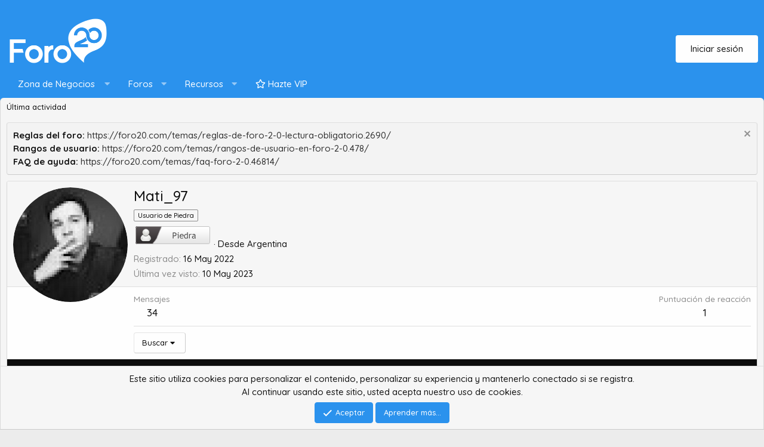

--- FILE ---
content_type: text/html; charset=utf-8
request_url: https://foro20.com/usuarios/mati_97.92493/
body_size: 10634
content:
<!DOCTYPE html>
<html id="XF" lang="es-LA" dir="LTR"
	data-app="public"
	data-template="member_view"
	data-container-key=""
	data-content-key=""
	data-logged-in="false"
	data-cookie-prefix="xf_"
	data-csrf="1769704407,0ccfe6b9982f2812d3dc7909a94ae335"
	class="has-no-js template-member_view"
	>
<head>
	<meta charset="utf-8" />
	<meta http-equiv="X-UA-Compatible" content="IE=Edge" />
	<meta name="viewport" content="width=device-width, initial-scale=1, viewport-fit=cover">

	
	
	

	<title>Mati_97 | Foro 2.0 - Foro de SEO, Black Hat, Bloggers y CPA</title>

	<link rel="manifest" href="/webmanifest.php">
	

	<meta name="apple-mobile-web-app-title" content="Foro 2.0 - Foro de SEO, Black Hat, Bloggers y CPA">
	
		<link rel="apple-touch-icon" href="https://i.imgur.com/zE5b2p2.png">
	

	
	<!-- SF ADD -->
	<link rel="preconnect" href="https://fonts.googleapis.com">
	<link rel="preconnect" href="https://fonts.gstatic.com" crossorigin>
	<link href="https://fonts.googleapis.com/css2?family=Quicksand:wght@300;500;700&display=swap" rel="stylesheet">
	
	
		<meta property="og:url" content="https://foro20.com/usuarios/mati_97.92493/" />
	
		<link rel="canonical" href="https://foro20.com/usuarios/mati_97.92493/" />
	
		
		<meta property="og:image" content="https://secure.gravatar.com/avatar/bffc69651f44aea3b7b49e44716da6dd?s=384" />
		<meta property="twitter:image" content="https://secure.gravatar.com/avatar/bffc69651f44aea3b7b49e44716da6dd?s=384" />
		<meta property="twitter:card" content="summary" />
	
	

	
		
	
	
	<meta property="og:site_name" content="Foro 2.0 - Foro de SEO, Black Hat, Bloggers y CPA" />


	
	
		
	
	
	<meta property="og:type" content="website" />


	
	
		
	
	
	
		<meta property="og:title" content="Mati_97" />
		<meta property="twitter:title" content="Mati_97" />
	


	
	
	
	

	
	

	


	<link rel="preload" href="/styles/fonts/fa/fa-regular-400.woff2?_v=5.15.3" as="font" type="font/woff2" crossorigin="anonymous" />


	<link rel="preload" href="/styles/fonts/fa/fa-solid-900.woff2?_v=5.15.3" as="font" type="font/woff2" crossorigin="anonymous" />


<link rel="preload" href="/styles/fonts/fa/fa-brands-400.woff2?_v=5.15.3" as="font" type="font/woff2" crossorigin="anonymous" />

	<link rel="stylesheet" href="/css.php?css=public%3Anormalize.css%2Cpublic%3Afa.css%2Cpublic%3Acore.less%2Cpublic%3Aapp.less&amp;s=4&amp;l=2&amp;d=1682079103&amp;k=2d3e27e285684fc3a36f2688cda3015fad881167" />

	<link rel="stylesheet" href="/css.php?css=public%3Amember.less%2Cpublic%3Anotices.less%2Cpublic%3Apresets.less%2Cpublic%3Ashare_controls.less%2Cpublic%3Aextra.less&amp;s=4&amp;l=2&amp;d=1682079103&amp;k=623890acf6c4e8794cce6fed0363dfd4a1860239" />

	
		<script src="/js/xf/preamble.min.js?_v=3e93ab9c"></script>
	


	
		<link rel="icon" type="image/png" href="https://i.imgur.com/zE5b2p2.png" sizes="32x32" />
	
	
	<script async src="https://www.googletagmanager.com/gtag/js?id=UA-35490109-1"></script>
	<script>
		window.dataLayer = window.dataLayer || [];
		function gtag(){dataLayer.push(arguments);}
		gtag('js', new Date());
		gtag('config', 'UA-35490109-1', {
			// 
			
			
				'anonymize_ip': true,
			
		});
	</script>

	<!-- SF PRESETS -->
	<!-- PRESETS -->
	
		
	
	<!-- SFCORE CSS -->
</head>
<body data-template="member_view">

<div class="p-pageWrapper" id="top">





<header class="p-header" id="header">
	<div class="p-header-inner">
		<div class="p-header-content">

			<div class="p-header-logo p-header-logo--image">
				<a href="/">
					<img src="https://i.imgur.com/zE5b2p2.png" srcset="https://i.imgur.com/zE5b2p2.png 2x" alt="Foro 2.0 - Foro de SEO, Black Hat, Bloggers y CPA"
						width="" height="" />
				</a>
			</div>

			
		</div>
		<div class="sf_user_menu">
			<div class="p-navgroup p-account p-navgroup--guest">
					
						<a href="/login/" class="p-navgroup-link p-navgroup-link--textual p-navgroup-link--logIn"
							data-xf-click="overlay" data-follow-redirects="on">
							<span class="p-navgroup-linkText">Iniciar sesión</span>
						</a>
						
					
				
			
			
			
			
			<!-- SF STAFF BAR -->
			
			</div>
			
			
		</div>
	</div>
</header>
	
	
	
			





	<div class="p-navSticky p-navSticky--all" data-xf-init="sticky-header">
		
	<nav class="p-nav">
		<div class="p-nav-inner">
			<button type="button" class="button--plain p-nav-menuTrigger button" data-xf-click="off-canvas" data-menu=".js-headerOffCanvasMenu" tabindex="0" aria-label="Menú"><span class="button-text">
				<i aria-hidden="true"></i>
			</span></button>

			<div class="p-nav-smallLogo">
				<a href="/">
					<img src="https://i.imgur.com/zE5b2p2.png" srcset="https://i.imgur.com/zE5b2p2.png 2x" alt="Foro 2.0 - Foro de SEO, Black Hat, Bloggers y CPA"
						width="" height="" />
				</a>
			</div>

			<div class="p-nav-scroller hScroller" data-xf-init="h-scroller" data-auto-scroll=".p-navEl.is-selected">
				<div class="hScroller-scroll">
					<ul class="p-nav-list js-offCanvasNavSource">
					
						<li>
							
	<div class="p-navEl " data-has-children="true">
		<a data-xf-key="1"
			data-xf-click="menu"
			data-menu-pos-ref="< .p-navEl"
			class="p-navEl-linkHolder"
			role="button"
			tabindex="0"
			aria-expanded="false"
			aria-haspopup="true">
			
	
	<span 
		class="p-navEl-link p-navEl-link--menuTrigger "
		
		
		data-nav-id="zonadenegocios">Zona de Negocios</span>

		</a>

		
		
			<div class="menu menu--structural" data-menu="menu" aria-hidden="true">
				<div class="menu-content">
					
						
	
	
	<a href="/foros/compra-venta.15/"
		class="menu-linkRow u-indentDepth0 js-offCanvasCopy "
		
		
		data-nav-id="compraventa">Compra / Venta</a>

	

					
						
	
	
	<a href="/foros/subastas.32/"
		class="menu-linkRow u-indentDepth0 js-offCanvasCopy "
		
		
		data-nav-id="subastas">Subastas</a>

	

					
						
	
	
	<a href="/foros/bolsa-de-empleo.38/"
		class="menu-linkRow u-indentDepth0 js-offCanvasCopy "
		
		
		data-nav-id="bolsadeempleo">Bolsa de Empleo</a>

	

					
						
	
	
	<a href="/foros/juzgado-resolucion-de-disputas.57/"
		class="menu-linkRow u-indentDepth0 js-offCanvasCopy "
		
		
		data-nav-id="juzgado">Juzgado</a>

	

					
				</div>
			</div>
		
	</div>

						</li>
					
						<li>
							
	<div class="p-navEl " data-has-children="true">
		

			
	
	<a href="/"
		class="p-navEl-link p-navEl-link--splitMenu "
		
		
		data-nav-id="forums">Foros</a>


			<a data-xf-key="2"
				data-xf-click="menu"
				data-menu-pos-ref="< .p-navEl"
				class="p-navEl-splitTrigger"
				role="button"
				tabindex="0"
				aria-label="Alternar expandido"
				aria-expanded="false"
				aria-haspopup="true"></a>

		
		
			<div class="menu menu--structural" data-menu="menu" aria-hidden="true">
				<div class="menu-content">
					
						
	
	
	<a href="/nuevos-mensajes/posts/"
		class="menu-linkRow u-indentDepth0 js-offCanvasCopy "
		
		
		data-nav-id="newPosts">Mensajes nuevos</a>

	

					
						
	
	
	<a href="/search/?type=post"
		class="menu-linkRow u-indentDepth0 js-offCanvasCopy "
		
		
		data-nav-id="searchForums">Buscar en los foros</a>

	

					
				</div>
			</div>
		
	</div>

						</li>
					
						<li>
							
	<div class="p-navEl " data-has-children="true">
		

			
	
	<a href="/recursos/"
		class="p-navEl-link p-navEl-link--splitMenu "
		
		
		data-nav-id="xfrm">Recursos</a>


			<a data-xf-key="3"
				data-xf-click="menu"
				data-menu-pos-ref="< .p-navEl"
				class="p-navEl-splitTrigger"
				role="button"
				tabindex="0"
				aria-label="Alternar expandido"
				aria-expanded="false"
				aria-haspopup="true"></a>

		
		
			<div class="menu menu--structural" data-menu="menu" aria-hidden="true">
				<div class="menu-content">
					
						
	
	
	<a href="/recursos/latest-reviews"
		class="menu-linkRow u-indentDepth0 js-offCanvasCopy "
		
		
		data-nav-id="xfrmLatestReviews">Últimas valoraciones</a>

	

					
						
	
	
	<a href="/search/?type=resource"
		class="menu-linkRow u-indentDepth0 js-offCanvasCopy "
		
		
		data-nav-id="xfrmSearchResources">Buscar recursos</a>

	

					
				</div>
			</div>
		
	</div>

						</li>
					
						<li>
							
	<div class="p-navEl " >
		

			
	
	<a href="/planes/"
		class="p-navEl-link "
		
		data-xf-key="4"
		data-nav-id="planes"><i class="far fa-star"></i> Hazte VIP</a>


			

		
		
	</div>

						</li>
					
					</ul>
				</div>
			</div>
			
			 <div class="p-nav-opposite">
				<div class="p-navgroup p-account p-navgroup--guest">
					
						<a href="/login/" class="p-navgroup-link p-navgroup-link--textual p-navgroup-link--logIn"
							data-xf-click="overlay" data-follow-redirects="on">
							<span class="p-navgroup-linkText">Iniciar sesión</span>
						</a>
						
					
				</div>
			
			
				
				<div class="p-navgroup p-discovery">
					<a href="/nuevos-mensajes/"
						class="p-navgroup-link p-navgroup-link--iconic p-navgroup-link--whatsnew"
						aria-label="Qué hay de nuevo"
						title="Qué hay de nuevo">
						<i aria-hidden="true"></i>
						<span class="p-navgroup-linkText">Qué hay de nuevo</span>
					</a>

					
						<a href="/search/"
							class="p-navgroup-link p-navgroup-link--iconic p-navgroup-link--search"
							data-xf-click="menu"
							data-xf-key="/"
							aria-label="Buscar"
							aria-expanded="false"
							aria-haspopup="true"
							title="Buscar">
							<i aria-hidden="true"></i>
							<span class="p-navgroup-linkText">Buscar</span>
						</a>
						<div class="menu menu--structural menu--wide" data-menu="menu" aria-hidden="true">
							<form action="/search/search" method="post"
								class="menu-content"
								data-xf-init="quick-search">

								<h3 class="menu-header">Buscar</h3>
								
								<div class="menu-row">
									
										<input type="text" class="input" name="keywords" placeholder="Buscar..." aria-label="Buscar" data-menu-autofocus="true" />
									
								</div>

								
								<div class="menu-row">
									<label class="iconic"><input type="checkbox"  name="c[title_only]" value="1" /><i aria-hidden="true"></i><span class="iconic-label">Buscar sólo títulos</span></label>

								</div>
								
								<div class="menu-row">
									<div class="inputGroup">
										<span class="inputGroup-text" id="ctrl_search_menu_by_member">Por:</span>
										<input type="text" class="input" name="c[users]" data-xf-init="auto-complete" placeholder="Miembro" aria-labelledby="ctrl_search_menu_by_member" />
									</div>
								</div>
								<div class="menu-footer">
									<span class="menu-footer-controls">
										<button type="submit" class="button--primary button button--icon button--icon--search"><span class="button-text">Buscar</span></button>
										<a href="/search/" class="button"><span class="button-text">Búsqueda avanzada...</span></a>
									</span>
								</div>

								<input type="hidden" name="_xfToken" value="1769704407,0ccfe6b9982f2812d3dc7909a94ae335" />
							</form>
						</div>
					
				</div>
			</div>
		</div>
	</nav>

		
	
		<div class="p-sectionLinks">
			<div class="p-sectionLinks-inner hScroller" data-xf-init="h-scroller">
				<div class="hScroller-scroll">
					<ul class="p-sectionLinks-list">
					
						<li>
							
	<div class="p-navEl " >
		

			
	
	<a href="/nuevos-mensajes/latest-activity"
		class="p-navEl-link "
		
		data-xf-key="alt+1"
		data-nav-id="defaultLatestActivity">Última actividad</a>


			

		
		
	</div>

						</li>
					
					</ul>
				</div>
			</div>
		</div>
	

	</div>


<div class="offCanvasMenu offCanvasMenu--nav js-headerOffCanvasMenu" data-menu="menu" aria-hidden="true" data-ocm-builder="navigation">
	<div class="offCanvasMenu-backdrop" data-menu-close="true"></div>
	<div class="offCanvasMenu-content">
		<div class="offCanvasMenu-header">
			Menú
			<a class="offCanvasMenu-closer" data-menu-close="true" role="button" tabindex="0" aria-label="Cerrar"></a>
		</div>
		
			<div class="p-offCanvasRegisterLink">
				<div class="offCanvasMenu-linkHolder">
					<a href="/login/" class="offCanvasMenu-link" data-xf-click="overlay" data-menu-close="true">
						Iniciar sesión
					</a>
				</div>
				<hr class="offCanvasMenu-separator" />
				
			</div>
		
		<div class="js-offCanvasNavTarget"></div>
		<div class="offCanvasMenu-installBanner js-installPromptContainer" style="display: none;" data-xf-init="install-prompt">
			<div class="offCanvasMenu-installBanner-header">Install the app</div>
			<button type="button" class="js-installPromptButton button"><span class="button-text">Instalar</span></button>
		</div>
	</div>
</div>

<div class="p-body">
	<div class="p-body-inner">
		
		<!-- SF PORTAL-SLIDER -->
		
		
			
		
		<!-- SF CORE INFO -->
		
		
		
		<!-- SF ANNOUNCEMENT -->
		
		
		
		<!--XF:EXTRA_OUTPUT-->

		
			
	
		
		
		

		<ul class="notices notices--block  js-notices"
			data-xf-init="notices"
			data-type="block"
			data-scroll-interval="6">

			
				
	<li class="notice js-notice notice--accent notice--hidewide"
		data-notice-id="1"
		data-delay-duration="0"
		data-display-duration="0"
		data-auto-dismiss=""
		data-visibility="wide">

		
		<div class="notice-content">
			
				<a href="/account/dismiss-notice?notice_id=1" class="notice-dismiss js-noticeDismiss" data-xf-init="tooltip" title="Descartar aviso"></a>
			
			<div class="bbWrapper"><b>Reglas del foro:</b> <a href="https://foro20.com/temas/reglas-de-foro-2-0-lectura-obligatorio.2690/" target="_blank" class="link link--external" rel="noopener">https://foro20.com/temas/reglas-de-foro-2-0-lectura-obligatorio.2690/</a><br />
<b>Rangos de usuario:</b> <a href="https://foro20.com/temas/rangos-de-usuario-en-foro-2-0.478/" target="_blank" class="link link--external" rel="noopener">https://foro20.com/temas/rangos-de-usuario-en-foro-2-0.478/</a><br />
<b>FAQ de ayuda:</b> <a href="https://foro20.com/temas/faq-foro-2-0.46814/" target="_blank" class="link link--external" rel="noopener">https://foro20.com/temas/faq-foro-2-0.46814/</a></div>
		</div>
	</li>

			
		</ul>
	

		

		

		
		
	

		

		
	<noscript class="js-jsWarning"><div class="blockMessage blockMessage--important blockMessage--iconic u-noJsOnly">JavaScript está desactivado. Para una mejor experiencia, habilite JavaScript en tu navegador antes de continuar.</div></noscript>

		
	<div class="blockMessage blockMessage--important blockMessage--iconic js-browserWarning" style="display: none">Estás utilizando un navegador desactualizado. Puede que no muestre este u otros sitios web correctamente<br />Deberías actualizar o utilizar un <a href="https://www.google.com/chrome/browser/" target="_blank">navegador alternativo</a>.</div>


		

		<div class="p-body-main  ">
			
			<div class="p-body-contentCol block-body--collapsible  is-active"></div>
			

			

			<div class="p-body-content  is-active">
				
				<div class="p-body-pageContent">






	
	
	
	
	
		
	
	
	


	
	
		
	
	
	


	
	
		
	
	
	


	






<div class="block">
	<div class="block-container">
		<div class="block-body">
			<div class="memberHeader ">
				
			<div class="memberProfileBanner memberHeader-main memberProfileBanner-u92493-l" data-toggle-class="memberHeader--withBanner"  >
					<div class="memberHeader-mainContent">
						<span class="memberHeader-avatar">
							<span class="avatarWrapper">
								<a href="https://secure.gravatar.com/avatar/bffc69651f44aea3b7b49e44716da6dd?s=384" class="avatar avatar--l" data-user-id="92493">
			<img src="https://secure.gravatar.com/avatar/bffc69651f44aea3b7b49e44716da6dd?s=192" srcset="https://secure.gravatar.com/avatar/bffc69651f44aea3b7b49e44716da6dd?s=384 2x" alt="Mati_97" class="avatar-u92493-l" width="192" height="192" loading="lazy" /> 
		</a>
								
							</span>
						</span>
						<div class="memberHeader-content memberHeader-content--info">
						

						<h1 class="memberHeader-name">
							<span class="memberHeader-nameWrapper">
								<span class="username " dir="auto" data-user-id="92493">Mati_97</span>
							</span>
							
						</h1>

						
							<div class="memberHeader-banners">
								<em class="userBanner userBanner userBanner--primary"><span class="userBanner-before"></span><strong>Usuario de Piedra</strong><span class="userBanner-after"></span></em>
							</div>
						

						<div class="memberHeader-blurbContainer">
							<div class="memberHeader-blurb" dir="auto" ><span class="userTitle" dir="auto"><img src="https://foro20.com/images/ranks/piedra.png" alt="Piedra"></span> <span role="presentation" aria-hidden="true">&middot;</span> Desde <a href="/misc/location-info?location=Argentina" class="u-concealed" target="_blank" rel="nofollow noreferrer">Argentina</a></div>

							<div class="memberHeader-blurb">
								<dl class="pairs pairs--inline">
									<dt>Registrado</dt>
									<dd><time  class="u-dt" dir="auto" datetime="2022-05-16T15:38:20+0200" data-time="1652708300" data-date-string="16 May 2022" data-time-string="3:38 PM" title="16 May 2022 a las 3:38 PM">16 May 2022</time></dd>
								</dl>
							</div>

							
								<div class="memberHeader-blurb">
									<dl class="pairs pairs--inline">
										<dt>Última vez visto</dt>
										<dd dir="auto">
											<time  class="u-dt" dir="auto" datetime="2023-05-10T08:39:09+0200" data-time="1683700749" data-date-string="10 May 2023" data-time-string="8:39 AM" title="10 May 2023 a las 8:39 AM">10 May 2023</time>
										</dd>
									</dl>
								</div>
							
						</div>
					</div>
					</div>
				</div>
		

				<div class="memberHeader-content">
					<div class="memberHeader-stats">
						<div class="pairJustifier">
							
	
	
	<dl class="pairs pairs--rows pairs--rows--centered fauxBlockLink">
		<dt>Mensajes</dt>
		<dd>
			<a href="/search/member?user_id=92493" class="fauxBlockLink-linkRow u-concealed">
				34
			</a>
		</dd>
	</dl>
	
	
    
    
		
    


	
	<dl class="pairs pairs--rows pairs--rows--centered">
		<dt>Puntuación de reacción</dt>
		<dd>
			1
		</dd>
	</dl>
	
	
	
	

						</div>
					</div>

					
						<hr class="memberHeader-separator" />

						<div class="memberHeader-buttons">
							
								
	
	

	

	
		<div class="buttonGroup">
		
			
			
			
				<div class="buttonGroup-buttonWrapper">
					<button type="button" class="button--link menuTrigger button" data-xf-click="menu" aria-expanded="false" aria-haspopup="true"><span class="button-text">Buscar</span></button>
					<div class="menu" data-menu="menu" aria-hidden="true">
						<div class="menu-content">
							<h4 class="menu-header">Buscar contenido</h4>
							
							<a href="/search/member?user_id=92493" rel="nofollow" class="menu-linkRow">Buscar todo el contenido por Mati_97</a>
							<a href="/search/member?user_id=92493&amp;content=thread" rel="nofollow" class="menu-linkRow">Buscar todos los temas por Mati_97</a>
							
						</div>
					</div>
				</div>
			
			
    
		
		</div>

		
	
	

							
						</div>
					
				</div>

			</div>
		</div>
		<h2 class="block-tabHeader block-tabHeader--memberTabs tabs hScroller"
			data-xf-init="tabs h-scroller"
			data-panes=".js-memberTabPanes"
			data-state="replace"
			role="tablist">
			<span class="hScroller-scroll">
				
				
					<a href="/usuarios/mati_97.92493/"
						class="tabs-tab is-active"
						role="tab"
						aria-controls="profile-posts">Mensajes de perfil</a>
				

				

				<a href="/usuarios/mati_97.92493/recent-content"
					rel="nofollow"
					class="tabs-tab"
					id="recent-content"
					role="tab">Publicaciones</a>

				



				<a href="/usuarios/mati_97.92493/about"
					class="tabs-tab"
					id="about"
					role="tab">Acerca de</a>

				
				


			</span>
		</h2>
	</div>
</div>



<ul class="tabPanes js-memberTabPanes">
	
	
		<li class="is-active" role="tabpanel" id="profile-posts">
			

			
	


			<div class="block block--messages"
				data-xf-init="lightbox inline-mod"
				data-type="profile_post"
				data-href="/inline-mod/">

				<div class="block-container">
					<div class="block-body js-replyNewMessageContainer">
						

						
							<div class="block-row js-replyNoMessages">No hay mensajes en el perfil de Mati_97 todavía.</div>
						
					</div>
				</div>

				<div class="block-outer block-outer--after">
					
					<div class="block-outer-opposite">
						
						
					</div>
				</div>
			</div>
		</li>
	

	

	<li data-href="/usuarios/mati_97.92493/recent-content" role="tabpanel" aria-labelledby="recent-content">
		<div class="blockMessage">Cargando...</div>
	</li>

	



	<li data-href="/usuarios/mati_97.92493/about" role="tabpanel" aria-labelledby="about">
		<div class="blockMessage">Cargando...</div>
	</li>

	
	


</ul>

</div>
				
			</div>

			
		</div>

		
		
	

		
		
		
		<!-- SF CUSTOM FOOTER -->
		<div class="sf_footer_links sf_footer_margin">
			<ul class="p-footer-linkList">
				
					
						<li><a href="/contacto/" data-xf-click="overlay">Contactanos</a></li>
					
				

				
					<li><a href="/terminos-reglas/">Términos y reglas</a></li>
				

				
					<li><a href="/politica-privacidad/">Politicas de privacidad</a></li>
				

				
					<li><a href="/ayuda/">Ayuda</a></li>
				

				

				<li><a href="/foros/-/index.rss" target="_blank" class="p-footer-rssLink" title="RSS"><span aria-hidden="true"><i class="fa--xf far fa-rss" aria-hidden="true"></i><span class="u-srOnly">RSS</span></span></a></li>
			</ul>
		</div>
		<div class="sf_share_widget">
			
	<div class="block" data-widget-id="10" data-widget-key="forum_overview_share_page" data-widget-definition="share_page">
		<div class="block-container">
			<h3 class="block-minorHeader">Comparte esta página</h3>
			<div class="block-body block-row">
				
					

	
		

		<div class="shareButtons shareButtons--iconic" data-xf-init="share-buttons" data-page-url="" data-page-title="" data-page-desc="" data-page-image="">
			

			<div class="shareButtons-buttons">
				
					
						<a class="shareButtons-button shareButtons-button--brand shareButtons-button--facebook" data-href="https://www.facebook.com/sharer.php?u={url}">
							<i aria-hidden="true"></i>
							<span>Facebook</span>
						</a>
					

					
						<a class="shareButtons-button shareButtons-button--brand shareButtons-button--twitter" data-href="https://twitter.com/intent/tweet?url={url}&amp;text={title}">
							<i aria-hidden="true"></i>
							<span>Twitter</span>
						</a>
					

					

					

					

					
						<a class="shareButtons-button shareButtons-button--brand shareButtons-button--whatsApp" data-href="https://api.whatsapp.com/send?text={title}&nbsp;{url}">
							<i aria-hidden="true"></i>
							<span>WhatsApp</span>
						</a>
					

					

					
						<a class="shareButtons-button shareButtons-button--share is-hidden"
							data-xf-init="web-share"
							data-title="" data-text="" data-url=""
							data-hide=".shareButtons-button:not(.shareButtons-button--share)">

							<i aria-hidden="true"></i>
							<span>Compartir</span>
						</a>
					

					
						<a class="shareButtons-button shareButtons-button--link is-hidden" data-clipboard="{url}">
							<i aria-hidden="true"></i>
							<span>Enlace</span>
						</a>
					
				
			</div>
		</div>
	

				
			</div>
		</div>
	</div>
	
		</div>
	</div>
</div>


	
<footer class="p-footer" id="footer">
	<div class="p-footer-inner">

		<div class="p-footer-row">
			
				<div class="p-footer-row-main">
					<ul class="p-footer-linkList">
					
						
						
							<li><a href="/misc/style" data-xf-click="overlay"
								data-xf-init="tooltip" title="Selector de estilo" rel="nofollow">
								<i class="fa--xf far fa-paint-brush" aria-hidden="true"></i> Park 2.2.12a
							</a></li>
						
						
					
					</ul>
				</div>
			
		</div>

		
			<div class="p-footer-copyright">
			
				<a href="https://xenforo.com" class="u-concealed" dir="ltr" target="_blank" rel="sponsored noopener">Community platform by XenForo<sup>&reg;</sup> <span class="copyright">&copy; 2010-2022 XenForo Ltd.</span></a><div data-af-cp style="margin: 0 auto;"><a class="u-concealed" target="_blank" href="https://www.addonflare.com">Advanced Forum Stats by <span style="color:rgb(12, 12, 12);">AddonFlare - Premium XF2 Addons</span></a></div>
				
			
    
    
<a href="https://xenforo.com/community/resources/xencentral-feedback-system-2.6238/" class="u-concealed" dir="ltr">Feedback System</a> by <a href="http://xencentral.com">XenCentral.com</span></a>


	<br />Park theme made by <a href="https://stylesfactory.pl" alt="Xenforo styles">StylesFactory.pl</a><br /><br />
			
			</div>
		

		
	</div>
</footer>

</div> <!-- closing p-pageWrapper -->

<div class="u-bottomFixer js-bottomFixTarget">
	
	
		
	
		
		
		

		<ul class="notices notices--bottom_fixer  js-notices"
			data-xf-init="notices"
			data-type="bottom_fixer"
			data-scroll-interval="6">

			
				
	<li class="notice js-notice notice--primary notice--cookie"
		data-notice-id="-1"
		data-delay-duration="0"
		data-display-duration="0"
		data-auto-dismiss="0"
		data-visibility="">

		
		<div class="notice-content">
			
			
	<div class="u-alignCenter">
		Este sitio utiliza cookies para personalizar el contenido, personalizar su experiencia y mantenerlo conectado si se registra. <Br />
Al continuar usando este sitio, usted acepta nuestro uso de cookies.
	</div>

	<div class="u-inputSpacer u-alignCenter">
		<a href="/account/dismiss-notice" class="js-noticeDismiss button--notice button button--icon button--icon--confirm"><span class="button-text">Aceptar</span></a>
		<a href="/ayuda/cookies" class="button--notice button"><span class="button-text">Aprender más...</span></a>
	</div>

		</div>
	</li>

			
		</ul>
	

	
</div>


	<div class="u-scrollButtons js-scrollButtons" data-trigger-type="up">
		<a href="#top" class="button--scroll button" data-xf-click="scroll-to"><span class="button-text"><i class="fa--xf far fa-arrow-up" aria-hidden="true"></i><span class="u-srOnly">Arriba</span></span></a>
		
	</div>



	<script src="https://ajax.googleapis.com/ajax/libs/jquery/3.5.1/jquery.min.js"></script><script>window.jQuery || document.write('<script src="/js/vendor/jquery/jquery-3.5.1.min.js?_v=3e93ab9c"><\/script>')</script>
	<script src="/js/vendor/vendor-compiled.js?_v=3e93ab9c"></script>
	<script src="/js/xf/core-compiled.js?_v=3e93ab9c"></script>
	<script src="/js/xf/inline_mod.min.js?_v=3e93ab9c"></script>
<script src="/js/xf/notice.min.js?_v=3e93ab9c"></script>

	<script>
		jQuery.extend(true, XF.config, {
			// 
			userId: 0,
			enablePush: true,
			pushAppServerKey: 'BOjkvD98+1zsMu/g6tBd3VwMorltO3jV5HuXzG3oJ+urGZ0SNtGs52cHI5zGVh/yh59/gd0ROtWGiiRu3phKVq8=',
			url: {
				fullBase: 'https://foro20.com/',
				basePath: '/',
				css: '/css.php?css=__SENTINEL__&s=4&l=2&d=1682079103',
				keepAlive: '/login/keep-alive'
			},
			cookie: {
				path: '/',
				domain: '',
				prefix: 'xf_',
				secure: true,
				consentMode: 'simple',
				consented: ["optional","_third_party"]
			},
			cacheKey: '2ae1b9109f7cdfc2316837a7db6ff5cc',
			csrf: '1769704407,0ccfe6b9982f2812d3dc7909a94ae335',
			js: {"\/js\/xf\/inline_mod.min.js?_v=3e93ab9c":true,"\/js\/xf\/notice.min.js?_v=3e93ab9c":true},
			css: {"public:member.less":true,"public:notices.less":true,"public:presets.less":true,"public:share_controls.less":true,"public:extra.less":true},
			time: {
				now: 1769704407,
				today: 1769641200,
				todayDow: 4,
				tomorrow: 1769727600,
				yesterday: 1769554800,
				week: 1769122800
			},
			borderSizeFeature: '3px',
			fontAwesomeWeight: 'r',
			enableRtnProtect: true,
			
			enableFormSubmitSticky: true,
			uploadMaxFilesize: 2097152,
			allowedVideoExtensions: ["m4v","mov","mp4","mp4v","mpeg","mpg","ogv","webm"],
			allowedAudioExtensions: ["mp3","opus","ogg","wav"],
			shortcodeToEmoji: true,
			visitorCounts: {
				conversations_unread: '0',
				alerts_unviewed: '0',
				total_unread: '0',
				title_count: true,
				icon_indicator: true
			},
			jsState: {},
			publicMetadataLogoUrl: '',
			publicPushBadgeUrl: 'https://foro20.com/styles/default/xenforo/bell.png'
		});

		jQuery.extend(XF.phrases, {
			// 
			date_x_at_time_y: "{date} a las {time}",
			day_x_at_time_y:  "{day} a las {time}",
			yesterday_at_x:   "Ayer a las {time}",
			x_minutes_ago:    "Hace {minutes} minutos",
			one_minute_ago:   "Hace 1 minuto",
			a_moment_ago:     "Hace un momento",
			today_at_x:       "Hoy a las {time}",
			in_a_moment:      "En un momento",
			in_a_minute:      "En un minuto",
			in_x_minutes:     "En {minutes} minutos",
			later_today_at_x: "Más tarde hoy a las {time}",
			tomorrow_at_x:    "Mañana a las {time}",

			day0: "domingo",
			day1: "lunes",
			day2: "martes",
			day3: "miércoles",
			day4: "jueves",
			day5: "viernes",
			day6: "sábado",

			dayShort0: "Dom",
			dayShort1: "Lun",
			dayShort2: "Mar",
			dayShort3: "Mié",
			dayShort4: "Jue",
			dayShort5: "Vie",
			dayShort6: "Sab",

			month0: "Enero",
			month1: "Febrero",
			month2: "Marzo",
			month3: "Abril",
			month4: "Mayo",
			month5: "Junio",
			month6: "Julio",
			month7: "Agosto",
			month8: "Septiembre",
			month9: "Octubre",
			month10: "Noviembre",
			month11: "Diciembre",

			active_user_changed_reload_page: "El usuario activo ha cambiado. Vuelve a cargar la página para obtener la última versión.",
			server_did_not_respond_in_time_try_again: "El servidor no respondió a tiempo. Por favor, inténtalo de nuevo.",
			oops_we_ran_into_some_problems: "¡Ups! Nos encontramos con algunos problemas.",
			oops_we_ran_into_some_problems_more_details_console: "¡Ups! Nos encontramos con algunos problemas. Por favor, inténtalo de nuevo más tarde. Más detalles del error pueden estar en la consola del navegador.",
			file_too_large_to_upload: "El archivo es demasiado grande para ser cargado.",
			uploaded_file_is_too_large_for_server_to_process: "El archivo cargado es demasiado grande para que el servidor lo procese.",
			files_being_uploaded_are_you_sure: "Los archivos todavía se están cargando. ¿Estás seguro de que deseas enviar este formulario?",
			attach: "Adjuntar archivos",
			rich_text_box: "Cuadro de texto enriquecido",
			close: "Cerrar",
			link_copied_to_clipboard: "Enlace copiado al portapapeles.",
			text_copied_to_clipboard: "Texto copiado al portapapeles.",
			loading: "Cargando...",
			you_have_exceeded_maximum_number_of_selectable_items: "You have exceeded the maximum number of selectable items.",

			processing: "Procesando",
			'processing...': "Procesando...",

			showing_x_of_y_items: "Mostrando {count} de {total} artículos",
			showing_all_items: "Mostrando todos los artículos",
			no_items_to_display: "No hay artículos para mostrar",

			number_button_up: "Increase",
			number_button_down: "Decrease",

			push_enable_notification_title: "Notificaciones push habilitadas exitosamente en Foro 2.0 - Foro de SEO, Black Hat, Bloggers y CPA",
			push_enable_notification_body: "¡Gracias por activar las notificaciones push!"
		});
	</script>

	<form style="display:none" hidden="hidden">
		<input type="text" name="_xfClientLoadTime" value="" id="_xfClientLoadTime" title="_xfClientLoadTime" tabindex="-1" />
	</form>

	





	<script type="application/ld+json">
	{
		"@context": "https://schema.org",
		"@type": "Person",
		"name": "Mati_97",
		"image": "https:\/\/secure.gravatar.com\/avatar\/bffc69651f44aea3b7b49e44716da6dd?s=384"
	}
	</script>


</body>
</html>











--- FILE ---
content_type: text/css; charset=utf-8
request_url: https://foro20.com/css.php?css=public%3Amember.less%2Cpublic%3Anotices.less%2Cpublic%3Apresets.less%2Cpublic%3Ashare_controls.less%2Cpublic%3Aextra.less&s=4&l=2&d=1682079103&k=623890acf6c4e8794cce6fed0363dfd4a1860239
body_size: 4821
content:
@charset "UTF-8";

/********* public:member.less ********/
.memberHeader:before,.memberHeader:after{content:" ";display:table}.memberHeader:after{clear:both}.memberHeader-main{display:flex;flex-direction:column;justify-content:flex-end;background:#f6f6f6;border-bottom:1px solid #dfdfdf;border-radius:3px 3px 0 0}.memberHeader--withBanner .memberHeader-main{min-height:250px}.memberHeader-mainContent{position:relative}.memberHeader-avatar{position:absolute;padding:10px}.memberHeader-content{padding:10px;padding-left:212px}.memberHeader-actionTop{float:right}.memberHeader-name{margin:0;margin-top:-.15em;padding:0;font-weight:400;font-size:24px;color:#0c0c0c}.memberHeader--withBanner .memberHeader-name{color:white}.memberHeader-nameChangeIndicator{color:#8c8c8c;font-size:75%}.memberHeader-nameChangeIndicator:hover{color:#8c8c8c}.memberHeader--withBanner .memberHeader-nameChangeIndicator{color:#ccc}.memberHeader--withBanner .memberHeader-nameChangeIndicator:hover{color:#ccc}.memberHeader--withBanner .username{text-shadow:-1px -1px 0 #000,1px -1px 0 #000,-1px 1px 0 #000,1px 1px 0 #000}.memberHeader--withBanner .memberHeader-nameChangeIndicator .fa-history{text-shadow:-1px -1px 0 #000,1px -1px 0 #000,-1px 1px 0 #000,1px 1px 0 #000}.memberHeader--withBanner .memberHeader-blurbContainer{color:white;background:rgba(0,0,0,0.4);border-radius:4px;padding:6px;margin-top:6px;text-shadow:0 0 1px #000}.memberHeader--withBanner .memberHeader-blurbContainer .memberHeader-blurb:first-child{margin-top:0}.memberHeader--withBanner .memberHeader-blurbContainer .memberHeader-blurb .pairs dt,.memberHeader--withBanner .memberHeader-blurbContainer .memberHeader-blurb a{color:#ccc}.memberHeader-banners,.memberHeader-blurb{margin-top:3px}.memberHeader-separator{margin:10px 0;border:none;border-top:1px solid #dfdfdf}.memberHeader-stats{font-size:17px}.memberHeader-stats .pairs.pairs--row{min-width:100px}@media (max-width:650px){.memberHeader-avatar .avatar{width:96px;height:96px;font-size:58px}.memberHeader-content{padding-left:116px}}@media (max-width:480px){.memberHeader-avatar{display:block;position:static;float:none;padding-bottom:0;text-align:center}.memberHeader-avatar .avatarWrapper-update{font-size:13px}.memberHeader-content{padding-left:10px}.memberHeader-main .memberHeader-content{display:flex;flex-direction:column;padding-top:0;min-height:0;text-align:center}.memberHeader-name{text-align:center;margin-top:0}.memberHeader-actionTop{float:none;order:2;margin-top:3px}.memberHeader-buttons{text-align:center}.memberHeader-banners,.memberHeader-blurb{text-align:inherit}}.block-tabHeader.block-tabHeader--memberTabs{border-bottom:none}.memberOverviewBlocks{list-style:none;margin:0;padding:0;display:flex;flex-wrap:wrap;align-items:stretch}.memberOverviewBlocks>li{width:33.3%;max-width:100%;padding:6px 10px}@media (max-width:1150px){.memberOverviewBlocks>li{width:50%}}@media (max-width:580px){.memberOverviewBlocks>li{width:100%}}.memberOverviewBlock{display:flex;flex-direction:column}.memberOverviewBlock-list{list-style:none;margin:0;padding:0}.memberOverviewBlock-list>li{margin:6px 0}.memberOverviewBlock-seeMore{background:#f5f5f5;border:1px solid #dfdfdf;padding:3px;text-align:center;margin-top:auto}@media (min-width:651px){.memberHeader{min-height:212px}}

/********* public:notices.less ********/
.notices{list-style:none;margin:0;padding:0}.notices.notices--block .notice{margin-bottom:10px}.notices.notices--floating{margin:0 20px 0 auto;width:300px;max-width:100%;z-index:800}@media (max-width:340px){.notices.notices--floating{margin-right:10px}}.notices.notices--floating .notice{margin-bottom:20px}.notices.notices--scrolling{display:flex;align-items:stretch;overflow:hidden;border-width:1px;border-style:solid;border-top-color:#dfdfdf;border-right-color:#d8d8d8;border-bottom-color:#cbcbcb;border-left-color:#d8d8d8;margin-bottom:10px}.notices.notices--scrolling.notices--isMulti{margin-bottom:30px}.notices.notices--scrolling .notice{width:100%;flex-grow:0;flex-shrink:0;border:none}.noticeScrollContainer{margin-bottom:10px}.noticeScrollContainer .lSSlideWrapper{border-width:1px;border-style:solid;border-top-color:#dfdfdf;border-right-color:#d8d8d8;border-bottom-color:#cbcbcb;border-left-color:#d8d8d8}.noticeScrollContainer .notices.notices--scrolling{border:none;margin-bottom:0}.notice{position:relative;border-width:1px;border-style:solid;border-top-color:#dfdfdf;border-right-color:#d8d8d8;border-bottom-color:#cbcbcb;border-left-color:#d8d8d8}.notice:before,.notice:after{content:" ";display:table}.notice:after{clear:both}.notice.notice--primary{color:#141414;background:#f6f6f6}.notice.notice--accent{color:#141414;background:#f3f3f3}.notice.notice--accent a:not(.button--notice){color:#313131}.notice.notice--dark{color:#fefefe;border:none;background:#141414}.notice.notice--dark a:not(.button--notice){color:#b4b4b4}.notice.notice--light{color:#141414;background:#fefefe}.notice.notice--light a:not(.button--notice){color:#828282}.notice.notice--enablePush{display:none}@media (max-width:900px){.notice.notice--enablePush{padding:3px 3px 10px;font-size:13px}}@media (max-width:900px){.notice.notice--cookie .notice-content{padding:3px 3px 10px;font-size:12px}.notice.notice--cookie .notice-content .button--notice{font-size:12px;padding:3px 6px}.notice.notice--cookie .notice-content .button--notice .button-text{font-size:12px}}.notice.notice--cookieAdvanced .notice-content{padding:1em 0}.notice.notice--cookieAdvanced .notice-content .u-pageCentered{display:grid;grid-template-columns:1fr 300px;gap:10px;align-items:end}@media (max-width:650px){.notice.notice--cookieAdvanced .notice-content .u-pageCentered{display:block}}.notice.notice--cookieAdvanced .notice-content h2{margin:0}.notice.notice--cookieAdvanced .notice-content .button{width:100%;margin:.5em 0;font-weight:bold}.notice.notice--cookieAdvanced .notice-content form.is-active{display:contents;grid-column:span 2}.notice.notice--cookieAdvanced .notice-content form.is-active .formRow.formRow--fullWidth>dd{padding-left:0;padding-right:0}.notice.notice--cookieAdvanced .notice-content form:not(.is-active){display:none}.notices--block .notice{font-size:15px;border-radius:4px}.notices--floating .notice{font-size:11px;border-radius:4px;box-shadow:1px 1px 3px rgba(0,0,0,0.25)}.notices--floating .notice.notice--primary{background-color:rgba(246,246,246,0.8)}.notices--floating .notice.notice--accent{background-color:rgba(243,243,243,0.8)}.notices--floating .notice.notice--dark{background-color:rgba(20,20,20,0.8)}.notices--floating .notice.notice--light{background-color:rgba(254,254,254,0.8)}.has-js .notices--floating .notice{display:none}.notice.notice--hasImage .notice-content{margin-left:68px;min-height:68px}@media (max-width:900px){.notice.notice--hidewide:not(.is-vis-processed){display:none;visibility:hidden}}@media (max-width:650px){.notice.notice--hidemedium:not(.is-vis-processed){display:none;visibility:hidden}}@media (max-width:480px){.notice.notice--hidenarrow:not(.is-vis-processed){display:none;visibility:hidden}}.notice-image{float:left;padding:10px 0 10px 10px}.notice-image img{max-width:48px;max-height:48px}.notice-content{padding:10px}.notice-content a.notice-dismiss{float:right;color:inherit;font-size:16px;line-height:1;height:1em;box-sizing:content-box;padding:0 0 5px 5px;opacity:.5;-webkit-transition: opacity .25s ease;transition: opacity .25s ease;cursor:pointer}.notice-content a.notice-dismiss:before{font-family:'Font Awesome 5 Pro';font-size:inherit;font-style:normal;font-weight:400;text-rendering:auto;-webkit-font-smoothing:antialiased;-moz-osx-font-smoothing:grayscale;content:"\f00d";width:.75em;display:inline-block;text-align:center}.notice-content a.notice-dismiss:hover{text-decoration:none;opacity:1}.notices--floating .notice-content a.notice-dismiss{font-size:14px}

/********* public:presets.less ********/
:root{--main-color:#2b92ed;--text-color:#fff;--link-color:#0e0e0e;--elements-color:#2d2d2d;--main-shade:#ef571b}a{color:var(--link-color)}a:hover{text-decoration:none;opacity:0.8}.formRow .iconic>i,.inputGroup .iconic>i,.inputChoices .iconic>i,.block-footer .iconic>i,.dataList-cell .iconic>i,.message-cell--extra .iconic>i,.formRow.dataList-cell--fa>a>i,.inputGroup.dataList-cell--fa>a>i,.inputChoices.dataList-cell--fa>a>i,.block-footer.dataList-cell--fa>a>i,.dataList-cell.dataList-cell--fa>a>i,.message-cell--extra.dataList-cell--fa>a>i,.formRow .iconic svg,.inputGroup .iconic svg,.inputChoices .iconic svg,.block-footer .iconic svg,.dataList-cell .iconic svg,.message-cell--extra .iconic svg,.formRow.dataList-cell--fa>a svg,.inputGroup.dataList-cell--fa>a svg,.inputChoices.dataList-cell--fa>a svg,.block-footer.dataList-cell--fa>a svg,.dataList-cell.dataList-cell--fa>a svg,.message-cell--extra.dataList-cell--fa>a svg{color:var(--main-color)}.collapseTrigger--sidebar{color:var(--text-color) !important;background:var(--main-color) !important;border-color:var(--main-color) !important}.offCanvasMenu--nav .offCanvasMenu-content{background:var(--main-color) !important}.button,a.button{color:var(--text-color)}.button,a.button{background:var(--main-color);border-color:var(--main-color)}.button.button--primary,a.button.button--primary{background:var(--main-color) !important;border-color:var(--main-color) !important}.inputNumber-button{color:var(--main-color) !important}.fr-popup .fr-action-buttons button.fr-command{background:var(--main-color) !important;border-color:var(--main-color) !important}.button:not(.button--splitTrigger):hover,a.button:not(.button--splitTrigger):hover,.button.button--splitTrigger>.button-text:hover,a.button.button--splitTrigger>.button-text:hover,.button.button--splitTrigger>.button-menu:hover,a.button.button--splitTrigger>.button-menu:hover,.button:not(.button--splitTrigger):focus,a.button:not(.button--splitTrigger):focus,.button.button--splitTrigger>.button-text:focus,a.button.button--splitTrigger>.button-text:focus,.button.button--splitTrigger>.button-menu:focus,a.button.button--splitTrigger>.button-menu:focus,.button:not(.button--splitTrigger):active,a.button:not(.button--splitTrigger):active,.button.button--splitTrigger>.button-text:active,a.button.button--splitTrigger>.button-text:active,.button.button--splitTrigger>.button-menu:active,a.button.button--splitTrigger>.button-menu:active{background:var(--main-color);opacity:0.8}.unread{background:var(--main-color) !important}.button.button--scroll,a.button.button--scroll{background:var(--main-color) !important;border-color:var(--main-color) !important;color:var(--text-color) !important}.node--unread .node-icon i:before{color:var(--main-color)}.p-header{background:var(--main-color) !important}.block-header{background:var(--main-color);color:var(--text-color)}.block-header a{color:var(--text-color)}.block-header a:hover{text-decoration:none}.block-header .block-desc{color:var(--text-color)}.block-minorHeader{color:var(--link-color)}.block-textHeader{color:var(--link-color);opacity:0.7}.category{background:var(--main-color) !important}.news-ticker-label{background:var(--main-color) !important}.avatar{border-color:var(--main-color) !important}.p-nav,.p-header{background:var(--main-color) !important}.p-navgroup{background:unset}.p-navgroup-link{border-left:0px}.p-nav-list .p-navEl,.p-nav{color:var(--text-color)}.p-sectionLinks{color:var(--link-color)}

/********* public:share_controls.less ********/
.shareButtons:before,.shareButtons:after{content:" ";display:table}.shareButtons:after{clear:both}.shareButtons--iconic .shareButtons-buttons{display:grid;grid-template-columns:repeat(auto-fill, minmax(35px, 1fr))}.shareButtons-label{float:left;margin-right:3px;color:#8c8c8c;min-height:35px;line-height:35px}.shareButtons-button{float:left;margin-right:3px;padding:6px;color:#8c8c8c;font-size:20px;line-height:20px;white-space:nowrap;min-width:35px;border-radius:2px;background-color:transparent;-webkit-transition: all .25s ease;transition: all .25s ease}.shareButtons-button:last-of-type{margin-right:0}.shareButtons-button:hover{text-decoration:none;color:white}.shareButtons-button>i{display:inline-block;vertical-align:middle;font-family:'Font Awesome 5 Pro';font-size:inherit;font-style:normal;font-weight:400;text-rendering:auto;-webkit-font-smoothing:antialiased;-moz-osx-font-smoothing:grayscale}.shareButtons-button.shareButtons-button--brand>i{font-family:'Font Awesome 5 Brands';font-size:inherit;font-style:normal;font-weight:400;text-rendering:auto;-webkit-font-smoothing:antialiased;-moz-osx-font-smoothing:grayscale}.shareButtons-button>span{font-weight:400;font-size:15px}.shareButtons--iconic .shareButtons-button{text-align:center}.shareButtons--iconic .shareButtons-button>i{min-width:20px}.shareButtons--iconic .shareButtons-button>span{position:absolute;height:1px;width:1px;margin:-1px;padding:0;border:0;clip:rect(0 0 0 0);overflow:hidden}.shareButtons-button.shareButtons-button--facebook:hover{background-color:#3B5998}.shareButtons-button.shareButtons-button--facebook>i:before{content:"\f39e";width:1.28571429em;display:inline-block;text-align:center}.shareButtons-button.shareButtons-button--twitter:hover{background-color:#1DA1F3}.shareButtons-button.shareButtons-button--twitter>i:before{content:"\f099";width:1.28571429em;display:inline-block;text-align:center}.shareButtons-button.shareButtons-button--pinterest:hover{background-color:#bd081c}.shareButtons-button.shareButtons-button--pinterest>i:before{content:"\f231";width:1.28571429em;display:inline-block;text-align:center}.shareButtons-button.shareButtons-button--tumblr:hover{background-color:#35465c}.shareButtons-button.shareButtons-button--tumblr>i:before{content:"\f173";width:1.28571429em;display:inline-block;text-align:center}.shareButtons-button.shareButtons-button--reddit:hover{background-color:#FF4500}.shareButtons-button.shareButtons-button--reddit>i:before{content:"\f281";width:1.28571429em;display:inline-block;text-align:center}.shareButtons-button.shareButtons-button--whatsApp:hover{background-color:#25D366}.shareButtons-button.shareButtons-button--whatsApp>i:before{content:"\f232";width:1.28571429em;display:inline-block;text-align:center}.shareButtons-button.shareButtons-button--email:hover{background-color:#1289ff}.shareButtons-button.shareButtons-button--email>i:before{content:"\f0e0";width:1.28571429em;display:inline-block;text-align:center}.shareButtons-button.shareButtons-button--share{cursor:pointer}.shareButtons-button.shareButtons-button--share:hover{background-color:#787878}.shareButtons-button.shareButtons-button--share>i:before{content:"\f1e0";width:1.28571429em;display:inline-block;text-align:center}.shareButtons-button.shareButtons-button--link{cursor:pointer}.shareButtons-button.shareButtons-button--link:hover{background-color:#787878}.shareButtons-button.shareButtons-button--link>i:before{content:"\f0c1";width:1.28571429em;display:inline-block;text-align:center}.shareButtons-button.is-hidden{display:none}.shareInput{margin-bottom:5px}.shareInput:last-child{margin-bottom:0}.shareInput-label{font-size:13px}.shareInput-label:after{content:":"}.shareInput-label.is-sentence:after{content:""}.shareInput-button{color:#0c0c0c;cursor:pointer}.shareInput-button>i{display:inline-block;vertical-align:middle;font-family:'Font Awesome 5 Pro';font-size:inherit;font-style:normal;font-weight:400;text-rendering:auto;-webkit-font-smoothing:antialiased;-moz-osx-font-smoothing:grayscale}.shareInput-button>i:before{content:"\f0c5";width:1.28571429em;display:inline-block;text-align:center}.shareInput-button.is-hidden{display:none}.shareInput-input{font-size:13px}@media (max-width:568px){.shareInput-input{font-size:16px}}.shareInput-button.is-hidden+.shareInput-input{border-radius:4px}

/********* public:extra.less ********/
.userBanner.userBanner--staff,.userBanner.userBanner--primary{border-color:#8c8c8c}.block-tabHeader .tabs-tab.is-active,.block-tabHeader .tabs>input:checked+.tabs-tab--radio,.block-tabHeader .tabs-tab:not(.is-readonly):hover{color:#f6f6f6}.p-body-main{position:relative}.blockMessage--error .block-header{background:unset;border:0px;color:#131313}.blockMessage--error .block-header a{color:#f6f6f6;text-decoration:none}.blockMessage--error .block-header .bh--right{display:flex;justify-content:end;align-items:center}.stats-inside div:nth-child(2){height:10px !important;border-radius:6px}.p-body-sidebar .serverStats{margin-top:10px !important;margin-bottom:10px !important}.stats-inside{border-radius:6px;margin-top:-10px !important}.stats-positioner{margin-top:10px !important}.mapinfo img{border-radius:6px}.p-body-sidebar .serverInside{color:#141414;background:#fefefe;padding-top:5px;border-top-left-radius:6px;border-top-right-radius:6px}.p-body-sidebar .title-inside{margin-top:10px}.p-header{display:flex;align-items:center;height:200px;background:#ADD100;background:-webkit-linear-gradient(to right, #8ea710, #add100);background:linear-gradient(to right, #8ea710, #add100);margin-bottom:-35px}.p-header .p-header-inner{display:flex;flex-direction:row;justify-content:space-between;align-items:baseline;width:100%}.p-header .p-navgroup-link{border-left:0px}.p-header .sf_user_menu{color:#141414;background:#fefefe;border-radius:4px;padding-left:15px;padding-right:15px}.p-header .p-navgroup-link.is-menuOpen{box-shadow:unset}.p-header .p-navgroup-link.p-navgroup-link--queue i:after{content:'\f0c0'}.p-header .p-navgroup-link.p-navgroup-link--report i:after{content:'\f188'}.p-header .p-navgroup-link.p-navgroup-link--mod i:after{content:'\f044'}.p-header .p-navgroup-link.p-navgroup-link--admin i:after{content:'\f7d9'}.p-header .p-navgroup-link.badgeContainer:after{left:1px;top:8px;padding:3px 5px}.p-nav-list li:hover{background:rgba(246,246,246,0.16) !important}.p-nav-list .p-navEl.is-menuOpen{box-shadow:unset}.p-nav{background:unset;margin-top:-47px}.is-sticky .p-sectionLinks-inner{border-radius:0px}.is-sticky .p-nav{margin-top:0px;background:#ADD100;background:-webkit-linear-gradient(to right, #8ea710, #add100);background:linear-gradient(to right, #8ea710, #add100)}.p-header{padding-bottom:60px}.p-body-inner,.p-sectionLinks-inner{background:#f5f5f5}.p-body-inner,.p-sectionLinks-inner{border-right:1px solid #d8d8d8;border-left:1px solid #d8d8d8}.p-body-inner{border-bottom:1px solid;border-bottom-color:#d8d8d8;border-bottom-left-radius:6px;border-bottom-right-radius:6px;padding-bottom:0px}.p-sectionLinks{border:0px;background:unset}.p-sectionLinks-inner{border-top-left-radius:6px;border-top-right-radius:6px}.p-sectionLinks-list .p-navEl.is-menuOpen{background:rgba(19,18,18,0.05)}.p-sectionLinks--empty{margin-top:-11px}.news-ticker-label{background:#8ea710;border-top-right-radius:0px !important}.category{background:#8ea710}.portal-news-title a{color:#0c0c0c}.button.button--link:hover,a.button.button--link:hover,.button.button--link:active,a.button.button--link:active,.button.button--link:focus,a.button.button--link:focus{background:unset;opacity:0.6}.p-nav-inner .p-nav-opposite{display:none}.hScroller-action{background:transparent !important}.p-staffBar{display:none}@media screen and (max-width:900px){.p-staffBar{display:block}.p-nav-inner .p-nav-opposite{display:block}.sf_user_menu{display:none}.p-nav .p-navgroup-link{border-left:0px}.p-nav{background:#ADD100;background:-webkit-linear-gradient(to right, #8ea710, #add100);background:linear-gradient(to right, #8ea710, #add100);margin-top:0px}.p-navSticky{margin-top:0px}}.input:focus,.input.is-focused,.inputGroup:focus-within,#XF .fr-box.fr-basic.is-focused,.codeEditor.CodeMirror.CodeMirror-focused{--input-border-light:unset}